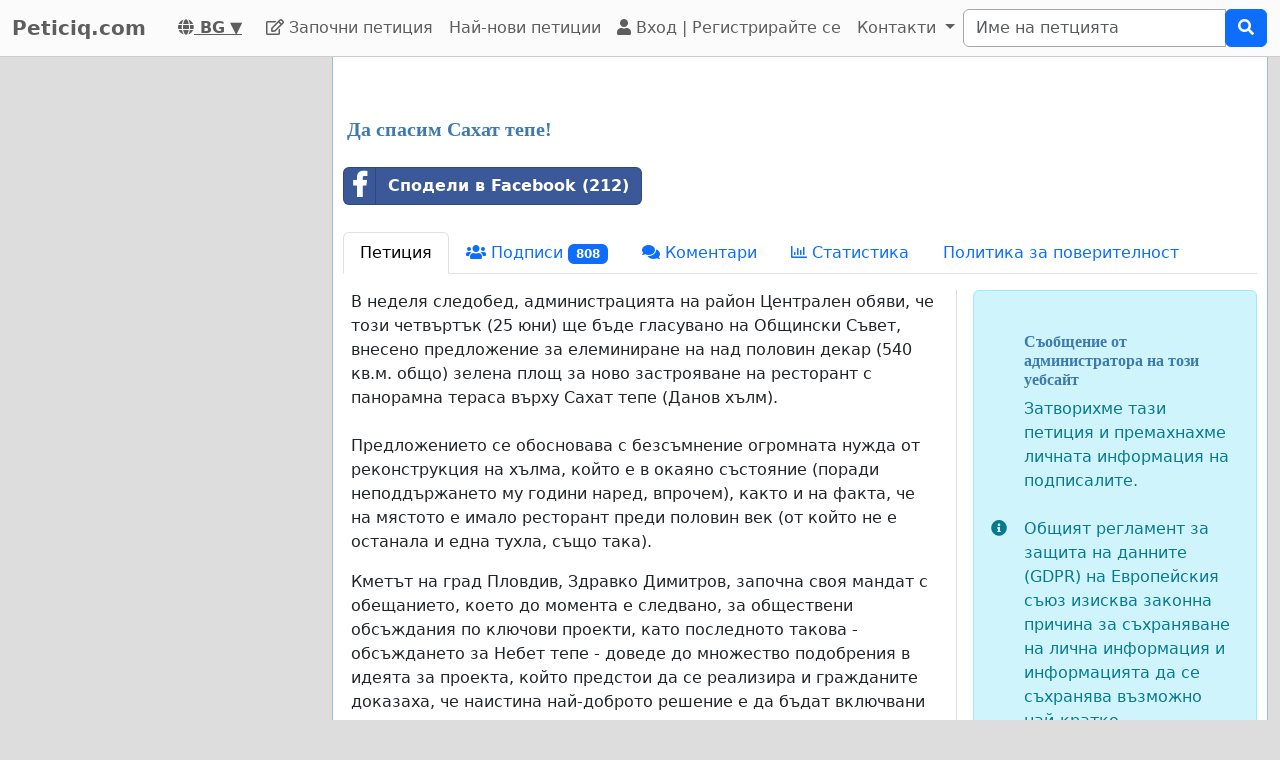

--- FILE ---
content_type: text/html; charset=utf-8
request_url: https://www.google.com/recaptcha/api2/aframe
body_size: 269
content:
<!DOCTYPE HTML><html><head><meta http-equiv="content-type" content="text/html; charset=UTF-8"></head><body><script nonce="jiMBjS1xjW0Ik-1DfOwyyQ">/** Anti-fraud and anti-abuse applications only. See google.com/recaptcha */ try{var clients={'sodar':'https://pagead2.googlesyndication.com/pagead/sodar?'};window.addEventListener("message",function(a){try{if(a.source===window.parent){var b=JSON.parse(a.data);var c=clients[b['id']];if(c){var d=document.createElement('img');d.src=c+b['params']+'&rc='+(localStorage.getItem("rc::a")?sessionStorage.getItem("rc::b"):"");window.document.body.appendChild(d);sessionStorage.setItem("rc::e",parseInt(sessionStorage.getItem("rc::e")||0)+1);localStorage.setItem("rc::h",'1769685864507');}}}catch(b){}});window.parent.postMessage("_grecaptcha_ready", "*");}catch(b){}</script></body></html>